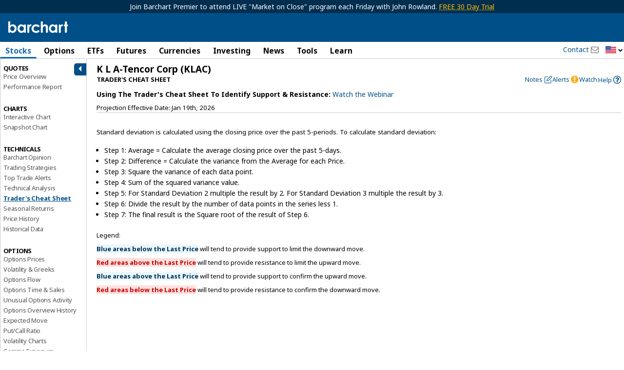

--- FILE ---
content_type: text/plain; charset=utf-8
request_url: https://ads.adthrive.com/http-api/cv2
body_size: 8018
content:
{"om":["06htwlxm","0av741zl","0b0m8l4f","0iyi1awv","0p298ycs8g7","0pycs8g7","0r6m6t7w","0sm4lr19","1","10011/3d4a2de1f1415ce2ec5134be2d62dec9","1011_302_56233468","1011_302_56233470","1011_302_56233474","1011_302_56233478","1011_302_56233481","1011_302_56233497","1011_302_56273331","1011_302_56528061","1011_302_56528136","1011_302_56862488","1011_302_56982252","1011_302_56982262","1011_302_57035223","1028_8728253","10310289136970_462095643","10310289136970_462612359","10310289136970_462612537","10310289136970_462612943","10310289136970_462613276","10310289136970_462615155","10310289136970_462615644","10310289136970_462615833","10310289136970_559920770","10310289136970_559920874","10310289136970_577824595","10310289136970_577824611","10310289136970_577824612","10310289136970_577824614","10310289136970_593674671","10339421-5836009-0","10877374","10ua7afe","110_583521237159838123","11142692","11212184","11421707","11509227","11519008","11560071","1185:1610326628","11896988","11999803","12010080","12010084","12010088","12219597","12219633","124843_8","124848_7","1453468","14xoyqyz","1610326628","1610326728","1611092","16x7UEIxQu8","176_CR52149814","17_24694809","17_24696339","17_24767248","17_24767577","1891/84813","1891/84814","1ftzvfyu","1ktgrre1","1zx7wzcw","202430_200_EAAYACog7t9UKc5iyzOXBU.xMcbVRrAuHeIU5IyS9qdlP9IeJGUyBMfW1N0_","202d4qe7","20421090_200_EAAYACogyy0RzHbkTBh30TNsrxZR28Ohi-3ey2rLnbQlrDDSVmQyBCEE070_","206_501425","206_549410","2132:45871980","2132:45875347","2132:45999652","2132:46036624","2149:12147059","2149:12156461","2179:579593739337040696","2179:585139266317201118","2179:587183202622605216","2179:588463996220411211","2179:588837179414603875","2179:588969843258627169","2179:589289985696794383","2179:590157627360862445","2179:591283456202345442","2179:594033992319641821","222tsaq1","2249:553781814","2249:581439030","2249:593249662","2249:650628516","2249:650628539","2249:650628575","2249:677340715","2249:691914577","2249:691925891","2249:700847682","2249:703861071","2249:704061053","2249:704085924","2307:0b0m8l4f","2307:0hly8ynw","2307:0pycs8g7","2307:222tsaq1","2307:28u7c6ez","2307:2gev4xcy","2307:3gmymj0g","2307:3ql09rl9","2307:43jaxpr7","2307:4yevyu88","2307:6hye09n0","2307:74scwdnj","2307:7cmeqmw8","2307:7ztkjhgq","2307:8linfb0q","2307:96srbype","2307:a7w365s6","2307:amly29q7","2307:bjbhu0bk","2307:bpecuyjx","2307:c1hsjx06","2307:cv2huqwc","2307:ddoadio1","2307:e49ssopz","2307:fmbxvfw0","2307:fovbyhjn","2307:fphs0z2t","2307:g749lgab","2307:ge4000vb","2307:hdu7gmx1","2307:hzonbdnu","2307:jd035jgw","2307:jq895ajv","2307:jzqxffb2","2307:k28x0smd","2307:m6ga279l","2307:oz3ry6sr","2307:p3cf8j8j","2307:plth4l1a","2307:qchclse2","2307:ralux098","2307:rup4bwce","2307:sr32zoh8","2307:t2546w8l","2307:tty470r7","2307:u2cc9kzv","2307:x59pvthe","2307:xc88kxs9","2307:zfexqyi5","2307:zvdz58bk","23786257","2409_15064_70_85445171","2409_15064_70_85445183","2409_15064_70_85808987","2409_15064_70_86112923","2409_15064_70_86128402","2409_25495_176_CR52092918","2409_25495_176_CR52092919","2409_25495_176_CR52092920","2409_25495_176_CR52092921","2409_25495_176_CR52092923","2409_25495_176_CR52092954","2409_25495_176_CR52092956","2409_25495_176_CR52092957","2409_25495_176_CR52092958","2409_25495_176_CR52092959","2409_25495_176_CR52150651","2409_25495_176_CR52153849","2409_25495_176_CR52175340","2409_25495_176_CR52178315","2409_25495_176_CR52178316","2409_25495_176_CR52186411","2409_25495_176_CR52188001","244441761","24765525","25048620","25_52qaclee","25_53v6aquw","25_sgaw7i5o","25_utberk8n","262594","2662_200562_8166427","2662_200562_8168475","2662_200562_8172720","2662_200562_8172724","2662_200562_8182931","2662_200562_T26329948","2662_200562_T26343991","2676:85402301","2676:85402305","2676:85402325","2676:85402395","2676:85480707","2676:85690530","2676:85690706","2676:85690717","2676:85807305","2676:85807307","2676:85807320","2676:85807326","2676:86082720","2676:86082776","2676:86434089","2676:86698039","2676:86698157","2676:86698256","2676:86698322","2676:86698455","2676:86698469","2676:86739509","2676:86894912","2676:86894914","2711_64_12156461","2711_67904_11560071","2715_9888_262594","2715_9888_501281","2760:176_CR52092923","2760:176_CR52092957","28925636","28929686","28933536","28u7c6ez","29102835","29402249","29414696","29414711","2974:8166427","2974:8168473","2974:8168537","2974:8168581","2gev4xcy","2levso2o","2mokbgft","2zip0r12","3018/f646972558460772972afe4e337115c1","308_125203_16","308_125204_12","31334462","31809564","31qdo7ks","32j56hnc","3335_133884_702675182","3335_25247_700109389","3335_25247_700109391","33603859","33605023","33608653","34182009","3490:CR52092918","3490:CR52092919","3490:CR52092920","3490:CR52092921","3490:CR52092922","3490:CR52092923","3490:CR52092957","3490:CR52175339","3490:CR52175340","3490:CR52178314","3490:CR52178316","3490:CR52212688","3490:CR52223710","3490:CR52223725","3658_15032_7ztkjhgq","3658_155735_0pycs8g7","3658_21920_42otcpb9","3658_608718_fovbyhjn","3658_78719_p3cf8j8j","3658_87799_jq895ajv","3658_87799_t2546w8l","36_46_11063302","3702_139777_24765466","3702_139777_24765483","3702_139777_24765544","3702_139777_24765546","3702_139777_24765548","381513943572","3822:23149016","39303318","39350186","39364467","3LMBEkP-wis","3a2nyp64","3gmymj0g","3ql09rl9","3tkh4kx1","3v2n6fcp","3ws6ppdq","4083IP31KS13blueboheme_5d66c","409_189402","409_192548","409_192565","409_216326","409_216362","409_216366","409_216368","409_216382","409_216383","409_216384","409_216386","409_216387","409_216396","409_216398","409_216406","409_216416","409_216504","409_216506","409_220149","409_220169","409_220336","409_220366","409_223589","409_223591","409_223597","409_223599","409_225977","409_225978","409_225980","409_225982","409_225987","409_225988","409_225990","409_225992","409_226312","409_226314","409_226321","409_226322","409_226326","409_226336","409_226342","409_226352","409_226361","409_226362","409_226364","409_226374","409_226376","409_227223","409_227224","409_227226","409_227227","409_227235","409_228054","409_228057","409_228059","409_228065","409_228077","409_228349","409_228356","409_228362","409_228367","409_228370","409_228371","409_228380","409_228381","409_228385","409_230726","409_230727","409_230728","409_230738","43163373","43919974","43919984","43919985","43919986","439246469228","43jaxpr7","44023623","44629254","45871980","458901553568","45901335","46038653","46039086","46039897","46243_46_11063302","47133517","4771_67437_1610326628","481703827","485027845327","487951","48877306","48968087","49064328","49175728","4972640","49869013","49869015","4aqwokyz","4fk9nxse","4qxmmgd2","4sgewasf","4yevyu88","501281","501425","501_76_fa236cca-ca9a-4bf2-9378-bb88660c2c0e","50525751","51372355","51372397","51372410","514819301","521_425_203500","521_425_203505","521_425_203509","521_425_203515","521_425_203518","521_425_203529","521_425_203535","521_425_203536","521_425_203542","521_425_203615","521_425_203617","521_425_203633","521_425_203635","521_425_203645","521_425_203675","521_425_203685","521_425_203687","521_425_203695","521_425_203698","521_425_203700","521_425_203706","521_425_203708","521_425_203712","521_425_203714","521_425_203729","521_425_203730","521_425_203732","521_425_203733","521_425_203741","521_425_203742","521_425_203743","521_425_203744","521_425_203745","521_425_203867","521_425_203868","521_425_203871","521_425_203877","521_425_203879","521_425_203884","521_425_203887","521_425_203892","521_425_203893","521_425_203901","521_425_203905","521_425_203912","521_425_203921","521_425_203926","521_425_203934","521_425_203936","521_425_203952","521_425_203973","52823916","5316_139700_09c5e2a6-47a5-417d-bb3b-2b2fb7fccd1e","5316_139700_1675b5c3-9cf4-4e21-bb81-41e0f19608c2","5316_139700_16b4f0e9-216b-407b-816c-070dabe05b28","5316_139700_16d52f38-95b7-429d-a887-fab1209423bb","5316_139700_3749b161-0a9b-47af-b0e5-a875e6e08569","5316_139700_3cdf5be4-408f-43d7-a14f-b5d558e7b1b2","5316_139700_44d12f53-720c-4d77-aa3f-2c657f68dcfa","5316_139700_4d1cd346-a76c-4afb-b622-5399a9f93e76","5316_139700_4d537733-716f-4002-aa66-cf67fd3df349","5316_139700_5101955d-c12a-4555-89c2-be2d86835007","5316_139700_53a52a68-f2b1-43b7-bef4-56b9aa9addac","5316_139700_685f4df0-bcec-4811-8d09-c71b4dff2f32","5316_139700_709d6e02-fb43-40a3-8dee-a3bf34a71e58","5316_139700_70a96d16-dcff-4424-8552-7b604766cb80","5316_139700_70d9d4bf-0da5-4012-a8ac-4e2b9ae64c24","5316_139700_76cc1210-8fb0-4395-b272-aa369e25ed01","5316_139700_7ffcb809-64ae-49c7-8224-e96d7c029938","5316_139700_87802704-bd5f-4076-a40b-71f359b6d7bf","5316_139700_892539b2-17b7-4110-9ce7-200203402aac","5316_139700_8f247a38-d651-4925-9883-c24f9c9285c0","5316_139700_90aab27a-4370-4a9f-a14a-99d421f43bcf","5316_139700_978023aa-d852-4627-8f12-684a08992060","5316_139700_a1999e91-ac02-4758-9ed1-b5acddc66573","5316_139700_a8ac655a-14ad-4f1a-ba03-9f5a49b9fdd8","5316_139700_b801ca60-9d5a-4262-8563-b7f8aef0484d","5316_139700_bd0b86af-29f5-418b-9bb4-3aa99ec783bd","5316_139700_bf4381ba-9efc-4946-a7b0-e8e9de47b55b","5316_139700_c200f4d4-619f-43c3-b1af-bd1598be4608","5316_139700_cbda64c5-11d0-46f9-8941-2ca24d2911d8","5316_139700_d1c1eb88-602b-4215-8262-8c798c294115","5316_139700_dc9214ed-70d3-4b6b-a90b-ca34142b3108","5316_139700_e3299175-652d-4539-b65f-7e468b378aea","5316_139700_e57da5d6-bc41-40d9-9688-87a11ae6ec85","5316_139700_e819ddf5-bee1-40e6-8ba9-a6bd57650000","5316_139700_ea8ff64b-fb55-47cf-9f14-e9dc9c2f90dc","5316_139700_ed348a34-02ad-403e-b9e0-10d36c592a09","5316_139700_f25505d6-4485-417c-9d44-52bb05004df5","5316_139700_f3c12291-f8d3-4d25-943d-01e8c782c5d7","5316_139700_fd97502e-2b85-4f6c-8c91-717ddf767abc","5316_139700_feb43adb-e3f8-4d32-a55e-90cab0ee0c6e","533565976","534650490","53osz248","53v6aquw","5504:203618","5510:6mj57yc0","5510:7ztkjhgq","5510:c88kaley","5510:kecbwzbd","5510:ouycdkmq","5510:quk7w53j","55116643","55167461","55221385","5532:553781814","5532:704061053","55526750","5563_66529_OADD2.1326011159790428_1XQ974XJWSM50H9","5563_66529_OADD2.1327110671253373_1CW0YAYVGIF381Y","5563_66529_OADD2.7216038222963_163X1V9GDJK1NZYZXG","5563_66529_OADD2.7284328163393_196P936VYRAEYC7IJY","5563_66529_OADD2.7353040902703_13KLDS4Y16XT0RE5IS","5563_66529_OADD2.7353040903008_12R0JVJY7L8LZ42RWN","5563_66529_OADD2.7353083169082_14CHQFJEGBEH1W68BV","55726028","55726194","55763523","557_409_216366","557_409_216368","557_409_216396","557_409_216486","557_409_220139","557_409_220149","557_409_220151","557_409_220159","557_409_220169","557_409_220173","557_409_220336","557_409_220338","557_409_220343","557_409_220344","557_409_220346","557_409_220354","557_409_220364","557_409_220366","557_409_220368","557_409_223589","557_409_223599","557_409_225986","557_409_225988","557_409_225992","557_409_226312","557_409_226316","557_409_228054","557_409_228055","557_409_228059","557_409_228065","557_409_228077","557_409_228105","557_409_228107","557_409_228349","557_409_228351","557_409_228354","557_409_228363","557_409_228370","557_409_228373","557_409_230731","557_409_235268","558_93_2mokbgft","558_93_61xc53ii","558_93_96srbype","558_93_cv2huqwc","558_93_dif1fgsg","5626536529","5626560399","563025238","56341213","56617843","56635908","56635955","5700:553781814","5726594343","58310259131_553781814","590157627360862445","593674671","594033992319641821","59664236","59751535","59751572","59780459","59780461","59780474","59873222","59873223","59873224","5nes216g","5sfc9ja1","5ubl7njm","601381636","60146355","6026500985","6026576471","60398509","60618611","60638194","609577512","60f5a06w","61085224","61102880","61210719","61643831","618576351","618653722","618876699","618980679","61900466","619089559","61916211","61916223","61916225","61916229","61926845","61932920","61932925","61932933","61932957","61949616","61xc53ii","62019681","62187798","6226505239","6226508011","6226522291","6226534291","6226534301","6226534791","6250_66552_1112888883","62667314","62667320","627225143","627227759","627290883","627309156","627309159","627506494","627506665","628086965","628222860","628223277","628444259","628444349","628444433","628444439","628456310","628456382","628622163","628622172","628622241","628683371","628687043","628687157","628687460","628687463","628803013","628841673","628990952","629007394","629009180","629167998","629168001","629168010","629171196","629171202","629255550","629350437","62946736","62946743","62946748","629488423","62978285","62978299","62978305","62981075","629817930","62981822","62987257","630137823","63047267","6329018","6329020","638650123","63t6qg56","651637462","652348582","652348590","652348592","6547_67916_MV1nZ1aWyzts2kLtI0OJ","6547_67916_TeLXbFX4AUrksLxAsMVT","6547_67916_oWvMb0F7pUtKR1e7uten","668547445","670_9916_462792978","670_9916_577824612","670_9916_577824614","670_9916_674713065","673375558002","680574929","680597458938","680_99480_464327579","680_99480_685191118","680_99480_692218887","680_99480_700109379","680_99480_700109389","680_99480_700109391","680_99480_700109393","681349749","688070999","688078501","690_99485_1610326628","690_99485_1610326728","695879875","695879935","696314600","696332890","696559572","697084445","697189965","697189989","697189991","697189993","697190091","697199588","697525780","697525781","697525791","697525832","699206786","699467623","699554059","699812344","699812857","699813340","699824707","6hye09n0","6mj57yc0","6mrds7pc","6qy0hs97","6rbncy53","700109389","701276081","702397981","702423494","702675155","702675191","702759441","702759524","702924175","703930636","704890558","704890663","705415296","705639509","706320056","706320080","706998519","70_83443869","70_85444732","70_85444733","70_85444735","70_85444755","70_85444959","70_85472858","70_85690530","70_85690708","70_85954453","70_86082701","70_86082706","70_86698143","70_86698256","70_86884730","721491904952","723758178853","725307709636","7354_111700_86509222","7354_111700_86509226","7354_138543_83447713","7354_138543_86470587","7354_217088_86434096","7354_229128_86905973","74243_74_18268080","7488qws5","74_462792978","74scwdnj","779484712032","78827816","794di3me","7969_149355_45871980","7969_149355_45919811","7cmeqmw8","7i30xyr5","7nnanojy","7nwknfw7","7qIE6HPltrY","7qevw67b","7vplnmf7","7xb3th35","80070448","80072847","8152859","8152878","8152879","8154364","8168539","8172731","8172734","8172741","8178326","82133854","8341_230731_585139266317201118","8341_230731_588366512778827143","8341_230731_588463996220411211","8341_230731_588969843258627169","8341_230731_589289985696794383","8341_230731_590157627360862445","8341_230731_591283456202345442","8341_230731_594033992319641821","83443809","83443843","83443844","83443869","83443877","83443883","83443885","83443889","83446533","83447751","84578143","84578144","85393231","85402272","85444959","85444966","85661854","85943197","86082998","86083695","86434333","86434341","86470584","86470587","86509222","86509223","86509229","86698256","86698323","86698455","86894912","8968064","8linfb0q","8orkh93v","9057/0328842c8f1d017570ede5c97267f40d","9057/0da634e56b4dee1eb149a27fcef83898","9057/211d1f0fa71d1a58cabee51f2180e38f","9057/5f448328401da696520ae886a00965e2","90_12219547","90_12219552","90_12219553","90_12219554","90_12219561","90_12219562","90_12219592","90_12219634","90_12491645","91950569","91950669","91950684","96srbype","9925w9vu","9cv2cppz","9hvvrknh","9nex8xyd","9t6gmxuz","HLM6WoLCR_8","M2E0EqQEzu0","a0oxacu8","a566o9hb","a7w365s6","ad93t9yy","ascierwp","aw5w3js1","b5e77p2y","b90cwbcd","bj4kmsd6","bjbhu0bk","bmvwlypm","bn278v80","bnef280p","bpecuyjx","bpwmigtk","bvhq38fl","c1hsjx06","c22985uv8cd","c25uv8cd","c75hp4ji","c7mn7oi0","c88kaley","cqant14y","cr-1znx3dqwubwe","cr-3f8qyes3uatj","cr-8ku72n5v39rgv2","cr-97pzzgzrubqk","cr-98ru5j2tu8rm","cr-9cqtwg2w2brhx5","cr-9cqtwg3qw8rhx5","cr-9hxzbqc08jrgv2","cr-9luxzgzqx7rgv2","cr-Bitc7n_p9iw__vat__49i_k_6v6_h_jce2vm6d_CrwGxdjrj","cr-Bitc7n_p9iw__vat__49i_k_6v6_h_jce2vm6d_DqiOfdjrj","cr-Bitc7n_p9iw__vat__49i_k_6v6_h_jce2vm6d_N4Vbydjrj","cr-Bitc7n_p9iw__vat__49i_k_6v6_h_jce2vm6d_U5356gokm","cr-Bitc7n_p9iw__vat__49i_k_6v6_h_jce2vm6d_ckZpqgokm","cr-aaqt0k0tubwj","cr-aav1zg0qubwj","cr-aav22g0wubwj","cr-aav22g0xubwj","cr-aawz1i3vubwj","cr-aawz2m5xubwj","cr-aawz3f0uubwj","cr-aawz3f1yubwj","cr-aawz3f3xubwj","cr-bai9pzp9u9vd","cr-bai9pzp9ubwe","cr-dby2yd7wx7tmu","cr-ddw1yh5qx7vjv","cr-etupep94ubxe","cr-f6puwm2yu7tf1","cr-h6q46o706lrgv2","cr-k1raq3v1u9vd","cr-k1raq3v1ubxe","cr-kz4ol95lu9vd","cr-kz4ol95lubwe","cr-r5fqbsarubwe","cr-sk1vaer4u9vd","cr-sk1vaer4ubwe","cr-wm8psj6gu9vd","ct298fvpw6w","ctfvpw6w","cv2huqwc","cymho2zs","czt3qxxp","d8ijy7f2","ddoadio1","de66hk0y","dft15s69","dg2WmFvzosE","dif1fgsg","dpjydwun","dsugp5th","dzn3z50z","e2c76his","e38qsvko","eb9vjo1r","ekocpzhh","extremereach_creative_76559239","f1e9l6bu","f46gq7cs","fcn2zae1","fjp0ceax","fmbxvfw0","fmmrtnw7","fo298vbyhjn","fovbyhjn","fp298hs0z2t","fphs0z2t","g49ju19u","g749lgab","gdh74n5j","ge4000vb","gis95x88","gpx7xks2","h0cw921b","h0zwvskc","h32sew6s","h352av0k","hc3zwvmz","hdu7gmx1","heb21q1u","heyp82hb","hf9btnbz","hqz7anxg","hzonbdnu","i2aglcoy","iw3id10l","j5j8jiab","jci9uj40","jd035jgw","jonxsolf","jzqxffb2","k28x0smd","k4i0qcx1","k83t7fjn","kecbwzbd","klqiditz","ksrdc5dk","kwj8z3gi","kz8629zd","l2j3rq3s","lnmgz2zg","lu0m1szw","m6298ga279l","m6ga279l","min949in","miviblrd","msspibow","mtsc0nih","mwwkdj9h","n3egwnq7","np9yfx64","o54qvth1","o5xj653n","ocnesxs5","oe31iwxh","ofoon6ir","okem47bb","ot91zbhz","ouycdkmq","oz3ry6sr","ozdii3rw","p129tfc8","p3cf8j8j","pl298th4l1a","plth4l1a","pr3rk44v","prcz3msg","prq4f8da","q0nt8p8d","q9I-eRux9vU","q9plh3qd","qM1pWMu_Q2s","qaoxvuy4","qchclse2","qqj2iqh7","qqvgscdx","quk7w53j","r3co354x","ralux098","risjxoqk","rrlikvt1","rup4bwce","rxj4b6nw","s2ahu2ae","s42om3j4","sagk476t","sg42112aw7i5o","sk4ge5lf","sr32zoh8","sslkianq","t2546w8l","t393g7ye","t4zab46q","t5kb9pme","t79r9pdb","ta3n09df","try1d6ob","u1jb75sm","u2cc9kzv","u7pifvgm","uhebin5g","ujqkqtnh","uslxv9bg","utberk8n","v4rfqxto","vkqnyng8","vntg5tj3","vosqszns","vqqwz0z3","w15c67ad","w6xlb04q","w82ynfkl","wFBPTWkXhX8","wn2a3vit","wtgd3b1w","wu5qr81l","wzzwxxwa","x3nl5llg","x59pvthe","x9yz5t0i","xafmw0z6","xdaezn6y","xe7etvhg","xgjdt26g","xwhet1qh","xz6af56d","xz9ajlkq","ybgpfta6","yo6tydde","yq5t5meg","yxvw3how","z2frsa4f","z68m148x","z8hcebyi","z9yv3kpl","zaiy3lqy","zfexqyi5","znl4u1zy","zpm9ltrh","zvdz58bk","7979132","7979135"],"pmp":[],"adomains":["1md.org","a4g.com","about.bugmd.com","acelauncher.com","adameve.com","adelion.com","adp3.net","advenuedsp.com","aibidauction.com","aibidsrv.com","akusoli.com","allofmpls.org","arkeero.net","ato.mx","avazutracking.net","avid-ad-server.com","avid-adserver.com","avidadserver.com","aztracking.net","bc-sys.com","bcc-ads.com","bidderrtb.com","bidscube.com","bizzclick.com","bkserving.com","bksn.se","brightmountainads.com","bucksense.io","bugmd.com","ca.iqos.com","capitaloneshopping.com","cdn.dsptr.com","clarifion.com","clean.peebuster.com","cotosen.com","cs.money","cwkuki.com","dallasnews.com","dcntr-ads.com","decenterads.com","derila-ergo.com","dhgate.com","dhs.gov","digitaladsystems.com","displate.com","doyour.bid","dspbox.io","envisionx.co","ezmob.com","fla-keys.com","fmlabsonline.com","g123.jp","g2trk.com","gadgetslaboratory.com","gadmobe.com","getbugmd.com","goodtoknowthis.com","gov.il","grosvenorcasinos.com","guard.io","hero-wars.com","holts.com","howto5.io","http://bookstofilm.com/","http://countingmypennies.com/","http://fabpop.net/","http://folkaly.com/","http://gameswaka.com/","http://gowdr.com/","http://gratefulfinance.com/","http://outliermodel.com/","http://profitor.com/","http://tenfactorialrocks.com/","http://vovviral.com/","https://instantbuzz.net/","https://www.royalcaribbean.com/","ice.gov","imprdom.com","justanswer.com","liverrenew.com","longhornsnuff.com","lovehoney.com","lowerjointpain.com","lymphsystemsupport.com","meccabingo.com","media-servers.net","medimops.de","miniretornaveis.com","mobuppsrtb.com","motionspots.com","mygrizzly.com","myiq.com","myrocky.ca","national-lottery.co.uk","nbliver360.com","ndc.ajillionmax.com","nibblr-ai.com","niutux.com","nordicspirit.co.uk","notify.nuviad.com","notify.oxonux.com","own-imp.vrtzads.com","paperela.com","paradisestays.site","parasiterelief.com","peta.org","pfm.ninja","photoshelter.com","pixel.metanetwork.mobi","pixel.valo.ai","plannedparenthood.org","plf1.net","plt7.com","pltfrm.click","printwithwave.co","privacymodeweb.com","rangeusa.com","readywind.com","reklambids.com","ri.psdwc.com","royalcaribbean.com","royalcaribbean.com.au","rtb-adeclipse.io","rtb-direct.com","rtb.adx1.com","rtb.kds.media","rtb.reklambid.com","rtb.reklamdsp.com","rtb.rklmstr.com","rtbadtrading.com","rtbsbengine.com","rtbtradein.com","saba.com.mx","safevirus.info","securevid.co","seedtag.com","servedby.revive-adserver.net","shift.com","simple.life","smrt-view.com","swissklip.com","taboola.com","tel-aviv.gov.il","temu.com","theoceanac.com","track-bid.com","trackingintegral.com","trading-rtbg.com","trkbid.com","truthfinder.com","unoadsrv.com","usconcealedcarry.com","uuidksinc.net","vabilitytech.com","vashoot.com","vegogarden.com","viewtemplates.com","votervoice.net","vuse.com","waardex.com","wapstart.ru","wayvia.com","wdc.go2trk.com","weareplannedparenthood.org","webtradingspot.com","www.royalcaribbean.com","xapads.com","xiaflex.com","yourchamilia.com"]}